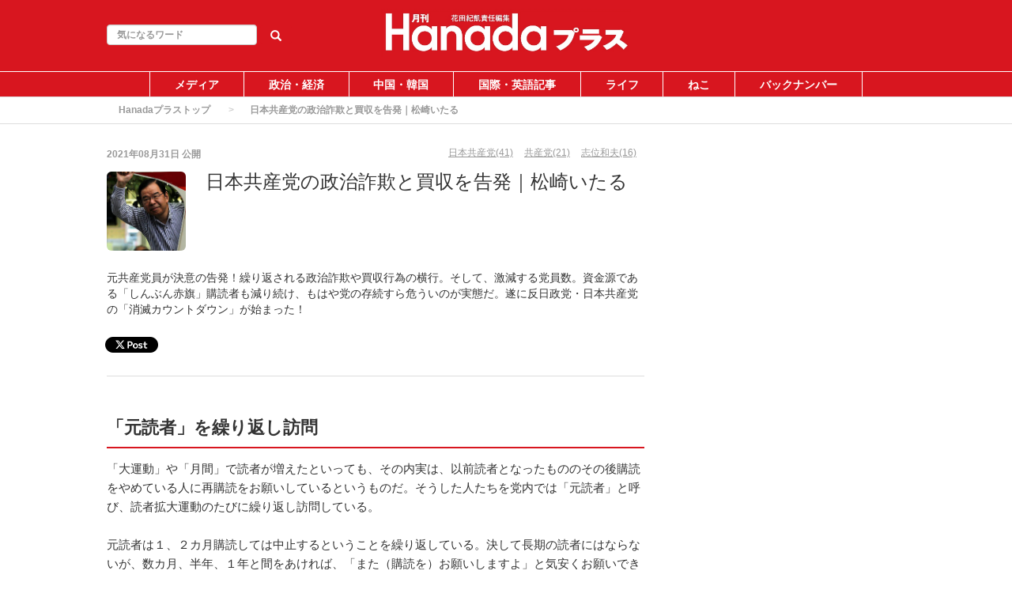

--- FILE ---
content_type: text/html; charset=utf-8
request_url: https://hanada-plus.jp/articles/810?page=6
body_size: 12359
content:
<!DOCTYPE html>
<html class="scroll_anim">
<head>
  <meta charset="utf-8">
  
  <title>日本共産党の政治詐欺と買収を告発｜松崎いたる (6/8) | Hanadaプラス</title>
  <meta name="description" content="元共産党員が決意の告発！繰り返される政治詐欺や買収行為の横行。そして、激減する党員数。資金源である「しんぶん赤旗」購読者も減り続け、もはや党の存続すら危ういのが実態だ。遂に反日政党・日本共産党の「消滅カウントダウン」が始まった！">
<script type="application/ld+json">
{
  "@context": "https://schema.org",
  "@type": "Article",
  "mainEntityOfPage":{
  "@type":"WebPage",
  "@id":"https://hanada-plus.jp/articles/810"
  },
  "headline": "日本共産党の政治詐欺と買収を告発｜松崎いたる (6/8) | Hanadaプラス",
  "image": {
    "@type": "ImageObject",
    "url": "https://hanada-plus.jp/uploads/article/image/810/__.jpg",
    "width": 696,
    "height": 696
  },
  "datePublished": "2021/08/31 07:00",
  "dateModified": "2021/11/29 22:47",
  "author": {
    "@type": "Person",
    "name": "numajiri"
  },
   "publisher": {
    "@type": "Organization",
    "name": "Hanadaプラス",
    "logo": {
      "@type": "ImageObject",
      "url": "",
      "width": 600,
      "height": 60
    }
  },
  "description": "元共産党員が決意の告発！繰り返される政治詐欺や買収行為の横行。そして、激減する党員数。資金源である「しんぶん赤旗」購読者も減り続け、もはや党の存続すら危ういのが実態だ。遂に反日政党・日本共産党の「消滅カウントダウン」が始まった！"
}
</script>



<meta property="og:locale" content="ja_JP">
  <meta property="og:title" content="日本共産党の政治詐欺と買収を告発｜松崎いたる (6/8) | Hanadaプラス">

  <meta property="og:type" content="article">

  <meta property="og:url" content="https://hanada-plus.jp/articles/810">

<meta property="og:description" content="元共産党員が決意の告発！繰り返される政治詐欺や買収行為の横行。そして、激減する党員数。資金源である「しんぶん赤旗」購読者も減り続け、もはや党の存続すら危ういのが実態だ。遂に反日政党・日本共産党の「消滅カウントダウン」が始まった！">
<meta property="og:site_name" content="Hanadaプラス│月刊誌・月刊『Hanada』ウェブ版">
  <meta property="og:image" content="https://hanada-plus.jp/uploads/article/image/810/__.jpg">

<meta name="twitter:site" content="@">
<meta name="twitter:card" content="summary_large_image">
<meta name="twitter:title" content="日本共産党の政治詐欺と買収を告発｜松崎いたる (6/8) | Hanadaプラス">
<meta name="twitter:creator" content="@">
<meta name="twitter:image:src" content="https://hanada-plus.jp/uploads/article/image/810/__.jpg">
<meta name="twitter:domain" content="hanada-plus.jp">


    <meta name="viewport" content="width=device-width, initial-scale=1, maximum-scale=1, user-scalable=no">





        <link rel="stylesheet" media="screen" href="/assets/pc_article_first-0d50d778d264986602ba4f26d98dc3ef49d8a276f77a3d9547a69d07e39e0f22.css" />

        <script src="/assets/pc_article_first-a9608de832ef2c8e93ded5074b8857eb400970f68c27d89d0558de6c6b2a110f.js"></script>
        <script src="/assets/pc_article_second-cb65e67eff3d09b5e0a38a1bc55c7c9de80cfbd65fd7c47b647546df196f8942.js" defer="defer"></script>

        <link rel="stylesheet" media="print" href="/assets/pc_article_third-3708a81adcee1c2986bf6aa0ef3d761705df7cd4a7a684ffe84b1e7e07760e66.css" onload="this.media=&#39;all&#39;" />

        <script>
            (function() {

                var lastCss = document.createElement('link');
                lastCss.href = '/assets/pc_article_second-3e8a6c8abd9db5c1903544382647f864a2237dd462d4c0c128aec50871ff7d40.css';
                lastCss.rel = 'stylesheet';
                lastCss.type = 'text/css';
                document.getElementsByTagName('head')[0].appendChild(lastCss);

                var lastJs = document.createElement('script');
                lastJs.src = '/assets/pc_article_third-eb0c433030d842e4abe459d2675ce0c79f2c36da8e028e14dd49470b02d5d392.js';
                document.getElementsByTagName('head')[0].appendChild(lastJs);
            })();
        </script>


  <meta name="csrf-param" content="authenticity_token" />
<meta name="csrf-token" content="JdTrJS8Y8294q+3EmpKULMzdQ0+tWE0466+KFxpYZdQCM7+s0AU5+k5O0zx/rVgoI/hX6m9EWG+CLOUa5NwpxA==" />



  <link rel="shortcut icon" type="image/x-icon" href="/uploads/app_setting/favicon/1/a6a057ea-2ed9-4877-8411-445513b924c2.png" />
    <link rel="apple-touch-icon" type="image/png" href="/uploads/app_setting/touch_icon/1/e4a78421-6e6f-4765-aa1a-7dfc5c5c30b0.jpg" />

  <link rel="stylesheet" media="screen" href="/styles/index.css" />

    <script data-ad-client="ca-pub-5211482611123454" async src="https://pagead2.googlesyndication.com/pagead/js/adsbygoogle.js"></script>
<!-- Global site tag (gtag.js) - Google Analytics -->
<script async src="https://www.googletagmanager.com/gtag/js?id=G-E7F77W88HP"></script>
<script>
  window.dataLayer = window.dataLayer || [];
  function gtag(){dataLayer.push(arguments);}
  gtag('js', new Date());

  gtag('config', 'G-E7F77W88HP');
</script>


      
      <link rel="stylesheet" media="screen" href="/styles/custom_css.css" />

</head>

<body class="no-pickups " id="wrapper">
      <!-- Static navbar -->
  <div class="widget">
  
</div>
<nav class="navbar" daa-div="navbar-fixed-top">
  <div class="container">
    <div class="row">
      <div class="col-xs-4 left-position">
        <form class="navbar-form search-article-form keyword-text-form" role="search" id="article_search" action="/articles/search" accept-charset="UTF-8" method="get"><input name="utf8" type="hidden" value="&#x2713;" />
      
          <div class="form-group">
            <input class="form-control search_placeholder" placeholder="気になるワード" type="search" name="q[title_cont]" id="q_title_cont" />
             <button name="button" type="submit" class="btn btn-default btn-color search-btn">
             <span class="glyphicon glyphicon-search glass"></span>
</button>          </div>
         
</form>      </div>
	
      <div class="col-xs-4 center-position">
        <div class="logo-image-div">
          
          <a href="https://hanada-plus.jp/"><img class="logo-img logo-image-image comm" alt="Hanadaプラス" width="198px" height="68" loading="lazy" src="/uploads/app_setting/logo/1/22e9c906-6de8-44ff-a732-3617b0923c9c.jpg" /></a>
        </div>
      </div>
      <div class="col-xs-4 right-position navbar-info">
         <div id="navbar" class="navbar-collapse collapse">
          <ul class="nav navbar-nav navbar-right">
  
</ul>
        </div>
      </div>
    </div>
  </div>
</nav>


  
    <script type="application/ld+json">
  {
    "@context": "https://schema.org",
    "@type": "BreadcrumbList",
    "itemListElement":
    [
    {
      "@type": "ListItem",
      "position": 1,
      "item":
      {
        "@id": "https://hanada-plus.jp/",
        "name": "Hanadaプラストップ"
      }
    },
    {
      "@type": "ListItem",
      "position": 2,
      "item":
      {
          "@id": "https://hanada-plus.jp/articles/810" ,
          "name": "日本共産党の政治詐欺と買収を告発｜松崎いたる"
      }
    }
    ]
  }
</script>
  
	<div class="breadcrumb-area">
		<ol class="breadcrumb">
		<li><a href="/">Hanadaプラストップ</a></li>
		<li class="active">日本共産党の政治詐欺と買収を告発｜松崎いたる</li>
		</ol>
	</div>

  <div class="container contents padding_header" id="">
    <div class="maskblack">
  
    </div>
   <p id="notice" style="display:none"></p>
   <div class="main-area article-area">
  <div class="article">

    
<div class="ad-widget">
	
</div>
  <div class="media header">

  <div class="article_info">
    <p class="author">
      <span>
       2021年08月31日
      </span>
        公開
    </p>
    <p class="main-keywords">
        <a href="/keyword/94">
          <span>日本共産党(41)</span>
</a>        <a href="/keyword/93">
          <span>共産党(21)</span>
</a>        <a href="/keyword/1108">
          <span>志位和夫(16)</span>
</a>    </p>
  </div>
    <div class="media-left article-thumbnail">
        <img class="img-rounded" alt="日本共産党の政治詐欺と買収を告発｜松崎いたる" loading="lazy" src="/uploads/article/image/810/card___.jpg" />
    </div>

  <div class="media-body">
    <h1 class="media-heading page_title">日本共産党の政治詐欺と買収を告発｜松崎いたる</h1>
  </div>
  <p class="description">元共産党員が決意の告発！繰り返される政治詐欺や買収行為の横行。そして、激減する党員数。資金源である「しんぶん赤旗」購読者も減り続け、もはや党の存続すら危ういのが実態だ。遂に反日政党・日本共産党の「消滅カウントダウン」が始まった！</p>
</div>
  <div class="social social_btn_area clearfix">

    <!-- Twitter PC小-->
      <a href="http://twitter.com/intent/tweet?text=%E6%97%A5%E6%9C%AC%E5%85%B1%E7%94%A3%E5%85%9A%E3%81%AE%E6%94%BF%E6%B2%BB%E8%A9%90%E6%AC%BA%E3%81%A8%E8%B2%B7%E5%8F%8E%E3%82%92%E5%91%8A%E7%99%BA%EF%BD%9C%E6%9D%BE%E5%B4%8E%E3%81%84%E3%81%9F%E3%82%8B&url=https://hanada-plus.jp/articles/810?page=6"
         data-lang="en"
         data-url="https://hanada-plus.jp/articles/810?page=6"
         data-text="日本共産党の政治詐欺と買収を告発｜松崎いたる"
         class="social-btn"
         target="_blank" rel="nofollow noopener" class="wmax">
        <div class="sns-icn-sm">
          <img width="60" height="20" class="sns-icn-large" loading="lazy" src="/assets/loading-white-a1a5f7013bd97ba7eb803cf6801dd19d063a536da0c19fd7d2fa8cc76b2df8ed.png" alt="Xcom post" data-original="/assets/xcom_post-f9e6d98ea346047da14f3b392a9f6e85c0ded2b8291dfcbdfe8e91f0c8cddfbc.png">
        </div>
      </a>


     <!-- Facebook -->
      <div class="button facebook">
        <div id="fb-root"></div>
        <script>(function(d, s, id) {
          var js, fjs = d.getElementsByTagName(s)[0];
          if (d.getElementById(id)) return;
          js = d.createElement(s); js.id = id; js.async = true;
          js.src = "//connect.facebook.net/ja_JP/sdk.js#xfbml=1&version=v2.5";
          fjs.parentNode.insertBefore(js, fjs);
        }(document, 'script', 'facebook-jssdk'));</script>

          <div class="fb-like"
             data-href="https://hanada-plus.jp/articles/810?page=6"
             data-show-faces="false"
             data-layout="button_count"
             data-action="like"
             data-share="false">
          </div>
      </div>
  <!-- Hatena -->
  <div class="button hatena">
    <a href="http://b.hatena.ne.jp/entry/https://hanada-plus.jp/articles/810?page=6" 
      class="hatena-bookmark-button"
      data-hatena-bookmark-layout="standard"
      data-hatena-bookmark-lang="ja" 
      title="このエントリーをはてなブックマークに追加"
      rel="nofollow">
      <img src="https://b.st-hatena.com/images/entry-button/button-only.gif"
      alt="このエントリーをはてなブックマークに追加" width="20" height="20"
      style="border: none">
    </a>
  </div>
  <!-- Pocket -->
</div>
  <div class="ad-widget">
	
</div>
<hr>

          <!-- 目次スペース -->
	<!-- 目次スペース end -->
		<div id="article-contents">
				<div class="article-content header ">
			<h2 class="section content_ln header_ln header2_ln" id="outline25">
	    		
	    		「元読者」を繰り返し訪問<span class="f-right"></span>
	    	</h2>
</div>
				<div class="article-content text">
	<p class="content_ln">「大運動」や「月間」で読者が増えたといっても、その内実は、以前読者となったもののその後購読をやめている人に再購読をお願いしているというものだ。そうした人たちを党内では「元読者」と呼び、読者拡大運動のたびに繰り返し訪問している。 　<br><br>元読者は１、２カ月購読しては中止するということを繰り返している。決して長期の読者にはならないが、数カ月、半年、１年と間をあければ、「また（購読を）お願いしますよ」と気安くお願いできる対象でもあるので、党機関から読者拡大の圧力をかけられている党員たちからすれば便利な存在でもある。１カ月でも購読を約束してもらえれば、党機関に「読者拡大」の成果として報告できるからである。 　<br><br>だが、そんな「成果」は元読者の使い回しに他ならず、赤旗読者が本質的に増えているわけではない。そして元読者も高齢化しており、死亡による自然減は避けられない。</p>
</div>

				<div class="article-content header ">
			<h2 class="section content_ln header_ln header2_ln" id="outline27">
	    		
	    		コロナ禍でも花見を強行<span class="f-right"></span>
	    	</h2>
</div>
				
  <div class="article-content image">
  	<div class="image_area img-cont ">



        <img class="article_image" width="680" height="400" alt="" loading="lazy" src="/assets/loading-white-a1a5f7013bd97ba7eb803cf6801dd19d063a536da0c19fd7d2fa8cc76b2df8ed.png" data-original="/uploads/content/image/11737/____.jpg">


  	</div>

        <div class="image_text">
          <p class="content_ln"></p>
        </div>

      

  </div>
				<div class="article-content text">
	<p class="content_ln">見過ごせないのが、新型コロナウイルスの感染拡大という国民的危機のなかにあっても、共産党が感染予防よりも読者拡大運動を中断しようとせず、高齢者党員たちを外出させ、マスクもせずに住民宅を戸別訪問させていたことである。玄関先の換気の良い場所であっても、購読を勧めるには至近距離での対面対話が欠かせない。感染リスクを高める行為だ。 　<br><br>私の地元である東京・板橋区では、都知事からの「花見宴会を自粛してほしい」との要請を無視し、共産党区議の後援会が２０２０年３月２０日の春分の日に、「アベ政権を打倒しよう」とのスローガンで「お花見の会」を強行していた。これも、赤旗読者へのサービスと新読者獲得の場として企画された会だ。 　<br><br>共産党は２０２０年４月３日の常任幹部会声明で、「新型コロナ危機のもと」でも党活動・党建設をすすめることを全党に指令した。 　<br><br>この声明では「党員の感染防止、命と健康を守りつつ」としながらも、「党活動を断固として維持・発展させ、強く大きな党づくりに取り組むことを心から訴えます」と強い言葉で強調している。 　<br><br>共産党員たちは、外出を自粛したくてもできない状況に追い込まれている。それは党外の一般国民にも感染リスクを高めているといっても過言ではないだろう。</p>
</div>

		</div>
			<script type="text/javascript">
				console.log("index");
				$($("[id^=item-]").get().reverse()).each(function(index, element){
					// console.log(index);
					var data_id = $(this).attr("itemdata-id");
					// console.log(data_id);
					$("#circle_"+data_id).text(index+1);
			    });
			</script>

  <div class="widget">
  <script async src="https://pagead2.googlesyndication.com/pagead/js/adsbygoogle.js"></script>
<!-- 記事_PC_3_ページネーション上 -->
<ins class="adsbygoogle"
     style="display:block"
     data-ad-client="ca-pub-5211482611123454"
     data-ad-slot="7129891654"
     data-ad-format="auto"
     data-full-width-responsive="true"></ins>
<script>
     (adsbygoogle = window.adsbygoogle || []).push({});
</script>
</div>

      
    <div class="t-center">
        <ul class="pagination">
          <li><span class="first">
  <a href="/articles/810">先頭</a>
</span></li>
          
              
              <li><span class="page gap">...</span>
</li>
          
              
              <li class="hover"><a class="page" href="/articles/810?page=4">4</a></li>
          
              
              <li class="hover"><a rel="prev" class="page" href="/articles/810?page=5">5</a></li>
          
              
              <li class="hover">
	<span class="page current">
		6
	</span>
</li>
          
              
              <li class="hover"><a rel="next" class="page" href="/articles/810?page=7">7</a></li>
          
              
              <li class="hover"><a class="page" href="/articles/810?page=8">8</a></li>
          
        
          <li><span class="last">
  <a href="/articles/810?page=8">最後</a>
</span></li>
      </ul>
    </div>



<div class="ad-widget">
	
</div>

      <p class="social-font"></p>
<div class="social social_btn_area clearfix">
    <!-- Twitter -->
      <a href="http://twitter.com/intent/tweet?text=%E6%97%A5%E6%9C%AC%E5%85%B1%E7%94%A3%E5%85%9A%E3%81%AE%E6%94%BF%E6%B2%BB%E8%A9%90%E6%AC%BA%E3%81%A8%E8%B2%B7%E5%8F%8E%E3%82%92%E5%91%8A%E7%99%BA%EF%BD%9C%E6%9D%BE%E5%B4%8E%E3%81%84%E3%81%9F%E3%82%8B&url=https://hanada-plus.jp/articles/810?page=6"
         data-lang="ja"
         data-url="https://hanada-plus.jp/articles/810?page=6"
         data-text="日本共産党の政治詐欺と買収を告発｜松崎いたる"
         class="social-btn"
         target="_blank" rel="nofollow noopener" class="wmax">
        <div class="sns-icn-sm">
          <img width="60" height="20" class="sns-icn-large" loading="lazy" src="/assets/loading-white-a1a5f7013bd97ba7eb803cf6801dd19d063a536da0c19fd7d2fa8cc76b2df8ed.png" alt="Xcom post" data-original="/assets/xcom_post-f9e6d98ea346047da14f3b392a9f6e85c0ded2b8291dfcbdfe8e91f0c8cddfbc.png">
        </div>
      </a>
    <!-- Facebook -->
      <div class="button facebook">
        <div id="fb-root"></div>
        <script>(function(d, s, id) {
          var js, fjs = d.getElementsByTagName(s)[0];
          if (d.getElementById(id)) return;
          js = d.createElement(s); js.id = id; js.async = true;
          js.src = "//connect.facebook.net/ja_JP/sdk.js#xfbml=1&version=v2.5";
          fjs.parentNode.insertBefore(js, fjs);
        }(document, 'script', 'facebook-jssdk'));</script>
        <div class="fb-like"
           data-href="https://hanada-plus.jp/articles/810?page=6"
           data-layout="button_count" 
           data-action="like"
          data-share="false"
          data-show-faces="false">
        </div>
      </div>
    <!-- Hatena -->
      <div class="button hatena">
        <a href="http://b.hatena.ne.jp/entry/https://hanada-plus.jp/articles/810?page=6" 
          class="hatena-bookmark-button"
          data-hatena-bookmark-layout="standard"
          data-hatena-bookmark-lang="ja"
          title="このエントリーをはてなブックマークに追加"
          rel="nofollow">
          <img src="https://b.st-hatena.com/images/entry-button/button-only.gif"
          alt="このエントリーをはてなブックマークに追加" width="20" height="20"
          style="border: none">
        </a>
      </div>
    <!-- Pocket -->
</div>   
  <div class="row">
    <div class="col-xs-6">
      <div class="ad-widget">
	<script async src="https://pagead2.googlesyndication.com/pagead/js/adsbygoogle.js"></script>
<!-- 記事_PC_4_ディスプレイ -->
<ins class="adsbygoogle"
     style="display:block"
     data-ad-client="ca-pub-5211482611123454"
     data-ad-slot="8185105723"
     data-ad-format="auto"
     data-full-width-responsive="true"></ins>
<script>
     (adsbygoogle = window.adsbygoogle || []).push({});
</script>
</div>
    </div>
    <div class="col-xs-6">
      <div class="ad-widget">
	<script async src="https://pagead2.googlesyndication.com/pagead/js/adsbygoogle.js"></script>
<!-- 記事_PC_5_ディスプレイ -->
<ins class="adsbygoogle"
     style="display:block"
     data-ad-client="ca-pub-5211482611123454"
     data-ad-slot="2106303601"
     data-ad-format="auto"
     data-full-width-responsive="true"></ins>
<script>
     (adsbygoogle = window.adsbygoogle || []).push({});
</script>
</div>
    </div>
  </div>

  </div>

  

  		<div class="relation_keywords">
			<p class="maTop30 title">関連するキーワード</p>
		    <hr>
		      <a class="btn btn-xs btn-default tag-position maTB4" href="/keyword/94">
		        <span class="tag-name">日本共産党</span>
</a>		      <a class="btn btn-xs btn-default tag-position maTB4" href="/keyword/93">
		        <span class="tag-name">共産党</span>
</a>		      <a class="btn btn-xs btn-default tag-position maTB4" href="/keyword/1108">
		        <span class="tag-name">志位和夫</span>
</a>		      <a class="btn btn-xs btn-default tag-position maTB4" href="/keyword/95">
		        <span class="tag-name">しんぶん赤旗</span>
</a>		      <a class="btn btn-xs btn-default tag-position maTB4" href="/keyword/1442">
		        <span class="tag-name">民青</span>
</a>		      <a class="btn btn-xs btn-default tag-position maTB4" href="/keyword/237">
		        <span class="tag-name">松崎いたる</span>
</a>		      <a class="btn btn-xs btn-default tag-position maTB4" href="/keyword/1443">
		        <span class="tag-name">買収</span>
</a>		      <a class="btn btn-xs btn-default tag-position maTB4" href="/keyword/1444">
		        <span class="tag-name">小池晃</span>
</a>		      <a class="btn btn-xs btn-default tag-position maTB4" href="/keyword/1445">
		        <span class="tag-name">総選挙</span>
</a>		</div>


  

  		<div class="relate-area">
			<p class="maTop30 title">関連する投稿</p>
			<hr>
			<div class="block-area  ">
    <div class="article-list" data-href="/articles/1773">
      <div class="media">
        <div class="media-left">
          <a href="/articles/1773"><img class="media-object " alt="「信じるか、信じないかはあなた次第」コナン・ドイルとトーマス・エジソンがはまった“見えない世界”｜松崎いたる" loading="lazy" src="/assets/loading-white-a1a5f7013bd97ba7eb803cf6801dd19d063a536da0c19fd7d2fa8cc76b2df8ed.png" data-original="/uploads/article/image/1773/thumb_lg_gettyimages-1707507933-612x612.jpg"></a>
          
        </div>
        <div class="media-body">
          <p class="title">
            <a href="/articles/1773">「信じるか、信じないかはあなた次第」コナン・ドイルとトーマス・エジソンがはまった“見えない世界”｜松崎いたる</a>
          </p>

          <p class="description">
            信じたいものを信じる―ーそれが人間の根本的心理。オカルトにはまった偉人たち。コナン・ドイルとトーマス・エジソンが追い求めた「妖精」と「心霊」。私たちは、ドイルやエジソンの試行錯誤を「馬鹿げている」などと笑うことは決してできない。
          </p>
          

          <div class="footer">

                  <span class="published_at">2025/10/17 12:00</span>
          </div>
        </div>

        
      </div>
    </div>
    
    <hr>
    <div class="article-list" data-href="/articles/1719">
      <div class="media">
        <div class="media-left">
          <a href="/articles/1719"><img class="media-object " alt="【独占告発！】代々木の不動産王　日本共産党｜山村明義【2025年8月号】" loading="lazy" src="/assets/loading-white-a1a5f7013bd97ba7eb803cf6801dd19d063a536da0c19fd7d2fa8cc76b2df8ed.png" data-original="/uploads/article/image/1719/thumb_lg__Hanada_____________0123.png"></a>
          
        </div>
        <div class="media-body">
          <p class="title">
            <a href="/articles/1719">【独占告発！】代々木の不動産王　日本共産党｜山村明義【2025年8月号】</a>
          </p>

          <p class="description">
            月刊Hanada2025年8月号に掲載の『【独占告発！】代々木の不動産王　日本共産党｜山村明義【2025年8月号】』の内容をAIを使って要約・紹介。
          </p>
          

          <div class="footer">

                  <span class="published_at">2025/07/31 12:00</span>
          </div>
        </div>

        
      </div>
    </div>
    
    <hr>
    <div class="article-list" data-href="/articles/1694">
      <div class="media">
        <div class="media-left">
          <a href="/articles/1694"><img class="media-object " alt="批判殺到！葬祭の準備まで問題視するしんぶん赤旗の空虚なスクープ" loading="lazy" src="/assets/loading-white-a1a5f7013bd97ba7eb803cf6801dd19d063a536da0c19fd7d2fa8cc76b2df8ed.png" data-original="/uploads/article/image/1694/thumb_lg________X_2025_5_16_.PNG"></a>
          
        </div>
        <div class="media-body">
          <p class="title">
            <a href="/articles/1694">批判殺到！葬祭の準備まで問題視するしんぶん赤旗の空虚なスクープ</a>
          </p>

          <p class="description">
            読者獲得のための宣伝材料にしようと放った赤旗の「スクープ」だったが、批判が殺到！いったい何があったのか？　“無理やりつくり出したスクープ”とその意図を元共産党員の松崎いたる氏が解説する。
          </p>
          

          <div class="footer">

                  <span class="published_at">2025/06/06 13:00</span>
          </div>
        </div>

        
      </div>
    </div>
    
    <hr>
    <div class="article-list" data-href="/articles/1585">
      <div class="media">
        <div class="media-left">
          <a href="/articles/1585"><img class="media-object " alt="衆院解散、総選挙での鍵は「アベノミクス」の継承｜和田政宗" loading="lazy" src="/assets/loading-white-a1a5f7013bd97ba7eb803cf6801dd19d063a536da0c19fd7d2fa8cc76b2df8ed.png" data-original="/uploads/article/image/1585/thumb_lg_gettyimages-2177547047-612x612.jpg"></a>
          
        </div>
        <div class="media-body">
          <p class="title">
            <a href="/articles/1585">衆院解散、総選挙での鍵は「アベノミクス」の継承｜和田政宗</a>
          </p>

          <p class="description">
            「石破首相は総裁選やこれまで言ってきたことを翻した」と批判する声もあるなか、本日9日に衆院が解散された。自民党は総選挙で何を訴えるべきなのか。「アベノミクス」の完成こそが経済発展への正しい道である――。
          </p>
          

          <div class="footer">

                  <span class="published_at">2024/10/09 17:30</span>
          </div>
        </div>

        
      </div>
    </div>
    
    <hr>
    <div class="article-list" data-href="/articles/1579">
      <div class="media">
        <div class="media-left">
          <a href="/articles/1579"><img class="media-object " alt="新総理総裁が直ちにすべきこと｜島田洋一" loading="lazy" src="/assets/loading-white-a1a5f7013bd97ba7eb803cf6801dd19d063a536da0c19fd7d2fa8cc76b2df8ed.png" data-original="/uploads/article/image/1579/thumb_lg_7n3dNAokU67O40TVcpfRIbHM2swKnn6EPJM4caWmTEI_.jpg"></a>
          
        </div>
        <div class="media-body">
          <p class="title">
            <a href="/articles/1579">新総理総裁が直ちにすべきこと｜島田洋一</a>
          </p>

          <p class="description">
            とるべき財政政策とエネルギー政策を、アメリカの動きを参照しつつ検討する。自民党総裁候補者たちは「世界の潮流」を本当に理解しているのだろうか？
          </p>
          

          <div class="footer">

                  <span class="published_at">2024/09/23 03:00</span>
          </div>
        </div>

        
      </div>
    </div>
    
    <hr>
</div>




		</div>

	<div class="ad-widget">
	<script async src="https://pagead2.googlesyndication.com/pagead/js/adsbygoogle.js?client=ca-pub-5211482611123454"
     crossorigin="anonymous"></script>
<ins class="adsbygoogle"
     style="display:block"
     data-ad-format="autorelaxed"
     data-ad-client="ca-pub-5211482611123454"
     data-ad-slot="8867153075"></ins>
<script>
     (adsbygoogle = window.adsbygoogle || []).push({});
</script>
</div>

	


  <div class="paSide8">
  
  </div>

      <div class="recent-area">
        <p class="maTop30 title">最新の投稿</p>
        <hr>
        <div class="block-area  ">
    <div class="article-list" data-href="/articles/1827">
      <div class="media">
        <div class="media-left">
          <a href="/articles/1827"><img class="media-object " alt="高市長期政権は薛剣総領事追放から｜エドワード・ルトワック（取材構成・奥山真司）【2026年2月号】" loading="lazy" src="/assets/loading-white-a1a5f7013bd97ba7eb803cf6801dd19d063a536da0c19fd7d2fa8cc76b2df8ed.png" data-original="/uploads/article/image/1827/thumb_lg_________________________________________2026_2___.png"></a>
          
        </div>
        <div class="media-body">
          <p class="title">
            <a href="/articles/1827">高市長期政権は薛剣総領事追放から｜エドワード・ルトワック（取材構成・奥山真司）【2026年2月号】</a>
          </p>

          <p class="description">
            月刊Hanada2026年2月号に掲載の『高市長期政権は薛剣総領事追放から｜エドワード・ルトワック（取材構成・奥山真司）【2026年2月号】』の内容をAIを使って要約・紹介。
          </p>
          

          <div class="footer">

                  <span class="published_at">2026/01/16 09:00</span>
          </div>
        </div>

        
      </div>
    </div>
    
    <hr>
    <div class="article-list" data-href="/articles/1826">
      <div class="media">
        <div class="media-left">
          <a href="/articles/1826"><img class="media-object " alt="中国軍機レーダー照射事件　三つの問題点｜織田邦男【2026年2月号】" loading="lazy" src="/assets/loading-white-a1a5f7013bd97ba7eb803cf6801dd19d063a536da0c19fd7d2fa8cc76b2df8ed.png" data-original="/uploads/article/image/1826/thumb_lg__________________________2026_2___.png"></a>
          
        </div>
        <div class="media-body">
          <p class="title">
            <a href="/articles/1826">中国軍機レーダー照射事件　三つの問題点｜織田邦男【2026年2月号】</a>
          </p>

          <p class="description">
            月刊Hanada2026年2月号に掲載の『中国軍機レーダー照射事件　三つの問題点｜織田邦男【2026年2月号】』の内容をAIを使って要約・紹介。
          </p>
          

          <div class="footer">

                  <span class="published_at">2026/01/15 09:00</span>
          </div>
        </div>

        
      </div>
    </div>
    
    <hr>
    <div class="article-list" data-href="/articles/1825">
      <div class="media">
        <div class="media-left">
          <a href="/articles/1825"><img class="media-object " alt="【消偽求実】高市政権の対中姿勢はトランプとは真逆｜遠藤誉【2026年2月号】" loading="lazy" src="/assets/loading-white-a1a5f7013bd97ba7eb803cf6801dd19d063a536da0c19fd7d2fa8cc76b2df8ed.png" data-original="/uploads/article/image/1825/thumb_lg______________________________2026_2___.png"></a>
          
        </div>
        <div class="media-body">
          <p class="title">
            <a href="/articles/1825">【消偽求実】高市政権の対中姿勢はトランプとは真逆｜遠藤誉【2026年2月号】</a>
          </p>

          <p class="description">
            月刊Hanada2026年2月号に掲載の『【消偽求実】高市政権の対中姿勢はトランプとは真逆｜遠藤誉【2026年2月号】』の内容をAIを使って要約・紹介。
          </p>
          

          <div class="footer">

                  <span class="published_at">2026/01/14 09:00</span>
          </div>
        </div>

        
      </div>
    </div>
    
    <hr>
    <div class="article-list" data-href="/articles/1828">
      <div class="media">
        <div class="media-left">
          <a href="/articles/1828"><img class="media-object " alt="【今週のサンモニ】2026年もトランプ、高市批判ありきでスタート！｜藤原かずえ" loading="lazy" src="/assets/loading-white-a1a5f7013bd97ba7eb803cf6801dd19d063a536da0c19fd7d2fa8cc76b2df8ed.png" data-original="/uploads/article/image/1828/thumb_lg_e1bb18adb65ba857.jpg"></a>
          
        </div>
        <div class="media-body">
          <p class="title">
            <a href="/articles/1828">【今週のサンモニ】2026年もトランプ、高市批判ありきでスタート！｜藤原かずえ</a>
          </p>

          <p class="description">
            『Hanada』プラス連載「今週もおかしな報道ばかりをしている『サンデーモーニング』を藤原かずえさんがデータとロジックで滅多斬り」、略して【今週のサンモニ】。


          </p>
          

          <div class="footer">

                  <span class="published_at">2026/01/12 17:00</span>
          </div>
        </div>

        
      </div>
    </div>
    
    <hr>
    <div class="article-list" data-href="/articles/1822">
      <div class="media">
        <div class="media-left">
          <a href="/articles/1822"><img class="media-object " alt="高市首相のただならぬ強運｜小川榮太郎【2026年2月号】" loading="lazy" src="/assets/loading-white-a1a5f7013bd97ba7eb803cf6801dd19d063a536da0c19fd7d2fa8cc76b2df8ed.png" data-original="/uploads/article/image/1822/thumb_lg____________________2026_2___.png"></a>
          
        </div>
        <div class="media-body">
          <p class="title">
            <a href="/articles/1822">高市首相のただならぬ強運｜小川榮太郎【2026年2月号】</a>
          </p>

          <p class="description">
            月刊Hanada2026年2月号に掲載の『高市首相のただならぬ強運｜小川榮太郎【2026年2月号】』の内容をAIを使って要約・紹介。
          </p>
          

          <div class="footer">

                  <span class="published_at">2026/01/08 09:00</span>
          </div>
        </div>

        
      </div>
    </div>
    
    <hr>
</div>




    </div>
  
<div class="ad-widget">
	
</div>

  
</div>

<div class="right-area">
    
<div class="sidemenu ad">
  <script async src="https://pagead2.googlesyndication.com/pagead/js/adsbygoogle.js"></script>
<!-- 記事_PC_8_ディスプレイ -->
<ins class="adsbygoogle"
     style="display:block"
     data-ad-client="ca-pub-5211482611123454"
     data-ad-slot="5203161658"
     data-ad-format="auto"
     data-full-width-responsive="true"></ins>
<script>
     (adsbygoogle = window.adsbygoogle || []).push({});
</script>

<a href="https://www.fujisan.co.jp/product/1281697388/" target="_blank" id="pc_topwidget_3"><img src="/uploads/image_manager/image/29/aa30eef9-a494-42c8-a685-fcc06fff64b4.jpg" width="85%" style="margin: 0px 0px 5px 0px; margin-right: auto;"></a>

<div style=“display:flex; justify-content:center;”>
<div class="paapi5-pa-product-container"><div class="paapi5-pa-product-image"><div class="paapi5-pa-product-image-wrapper"><a class="paapi5-pa-product-image-link" href="https://www.amazon.co.jp/dp/B0FX8XT9LV?tag=hanadaplus-22&amp;linkCode=ogi&amp;th=1&amp;psc=1" title="月刊Hanada2026年2月号" target="_blank"></a><img class="paapi5-pa-product-image-source" src="https://m.media-amazon.com/images/I/51L143BrmfL._SL160_.jpg" alt="月刊Hanada2026年2月号"></div></div><div class="paapi5-pa-product-details"><div class="paapi5-pa-product-title"><a class="paap5-pa-product-title-link" href="https://www.amazon.co.jp/dp/B0FX8XT9LV?tag=hanadaplus-22&amp;linkCode=ogi&amp;th=1&amp;psc=1" title="月刊Hanada2026年2月号" target="_blank">月刊Hanada2026年2月号</a></div><div class="paapi5-pa-product-list-price"><span class="paapi5-pa-product-list-price-value"></span></div><div class="paapi5-pa-product-prime-icon"><span class="icon-prime-all"></span></div></div></div></div>
</body></html>

<a href="https://hanada-plus.shop/products/subscription" target="_blank" id="pc_topwidget_3"><img src="https://hanada-plus.jp/uploads/image_manager/image/85/b10b5156-6b7e-42f5-928e-35dc1f46ea32.jpg" width="90%" style="margin: 0px 0px 5px 0px; margin-right: auto;"></a>

<a href="https://jinf.jp/" target="_blank" id="pc_topwidget_3"><img src="https://hanada-plus.jp/uploads/image_manager/image/80/30dd0c25-8dd3-4def-b942-dd0c915c25bb.jpg" width="90%" style="margin: 0px 0px 5px 0px; margin-right: auto;"></a>
</div>



    <div class="sidemenu ranking">
    <h4 class="title ranking-anchor-1">ランキング</h4>
    <hr>
    <ul class="swithAccessRank">
        <li id="ar_day" class="active"><a href="#" onclick="change_ranking('daily'); return false;"  class="active">昨日</a></li>
        <li id="ar_week"><a href="#" onclick="change_ranking('weekly'); return false;"  class="">週間</a></li>
        <li id="ar_month"><a href="#" onclick="change_ranking('monthly'); return false;"  class="">月間</a></li>
    </ul>
    <div id="daily_ranking_list" >
        <div class="media ranking-list" data-href="/articles/1828">
          <span class="circle">1</span>
          <div class="media-left">
            <a href="/articles/1828"><img class="media-object " alt="【今週のサンモニ】2026年もトランプ、高市批判ありきでスタート！｜藤原かずえ" loading="lazy" src="/uploads/article/image/1828/thumb_lg_e1bb18adb65ba857.jpg" /></a>
            
          </div>
          <div class="media-body">
            <p><a class="title" href="/articles/1828">【今週のサンモニ】2026年もトランプ、高市批判ありきでス...</a></p>
            <p>
            </p>
          </div>
        </div>
        <div class="media ranking-list" data-href="/articles/230">
          <span class="circle">2</span>
          <div class="media-left">
            <a href="/articles/230"><img class="media-object " alt="性被害者を侮辱した「伊藤詩織」の正体 【前編】｜小川榮太郎" loading="lazy" src="/uploads/article/image/230/thumb_lg____________.png" /></a>
            
          </div>
          <div class="media-body">
            <p><a class="title" href="/articles/230">性被害者を侮辱した「伊藤詩織」の正体 【前編】｜小川榮太郎...</a></p>
            <p>
            </p>
          </div>
        </div>
        <div class="media ranking-list" data-href="/articles/1738">
          <span class="circle">3</span>
          <div class="media-left">
            <a href="/articles/1738"><img class="media-object " alt="「住む場所も収入も失った。自殺するしかない」 成年後見制度の報じられない地獄｜長谷川学" loading="lazy" src="/uploads/article/image/1738/thumb_lg___.jpg" /></a>
            
          </div>
          <div class="media-body">
            <p><a class="title" href="/articles/1738">「住む場所も収入も失った。自殺するしかない」 成年後見制度...</a></p>
            <p>
            </p>
          </div>
        </div>
        <div class="media ranking-list" data-href="/articles/260">
          <span class="circle">4</span>
          <div class="media-left">
            <a href="/articles/260"><img class="media-object " alt="【独占手記】私を訴えた伊藤詩織さんへ「後編」｜山口敬之" loading="lazy" src="/uploads/article/image/260/thumb_lg______________.png" /></a>
            
          </div>
          <div class="media-body">
            <p><a class="title" href="/articles/260">【独占手記】私を訴えた伊藤詩織さんへ「後編」｜山口敬之</a></p>
            <p>
            </p>
          </div>
        </div>
        <div class="media ranking-list" data-href="/articles/250">
          <span class="circle">5</span>
          <div class="media-left">
            <a href="/articles/250"><img class="media-object " alt="【独占手記】私を訴えた伊藤詩織さんへ「前編」｜山口敬之" loading="lazy" src="/uploads/article/image/250/thumb_lg___________.png" /></a>
            
          </div>
          <div class="media-body">
            <p><a class="title" href="/articles/250">【独占手記】私を訴えた伊藤詩織さんへ「前編」｜山口敬之</a></p>
            <p>
            </p>
          </div>
        </div>
      </div>
    <div id="weekly_ranking_list" style='display:none;'>
        <div class="media ranking-list" data-href="/articles/1828">
          <span class="circle">1</span>
          <div class="media-left">
            <a href="/articles/1828"><img class="media-object " alt="【今週のサンモニ】2026年もトランプ、高市批判ありきでスタート！｜藤原かずえ" loading="lazy" src="/uploads/article/image/1828/thumb_lg_e1bb18adb65ba857.jpg" /></a>
            
          </div>
          <div class="media-body">
            <p><a class="title" href="/articles/1828">【今週のサンモニ】2026年もトランプ、高市批判ありきでス...</a></p>
            <p>
            </p>
          </div>
        </div>
        <div class="media ranking-list" data-href="/articles/250">
          <span class="circle">2</span>
          <div class="media-left">
            <a href="/articles/250"><img class="media-object " alt="【独占手記】私を訴えた伊藤詩織さんへ「前編」｜山口敬之" loading="lazy" src="/uploads/article/image/250/thumb_lg___________.png" /></a>
            
          </div>
          <div class="media-body">
            <p><a class="title" href="/articles/250">【独占手記】私を訴えた伊藤詩織さんへ「前編」｜山口敬之</a></p>
            <p>
            </p>
          </div>
        </div>
        <div class="media ranking-list" data-href="/articles/260">
          <span class="circle">3</span>
          <div class="media-left">
            <a href="/articles/260"><img class="media-object " alt="【独占手記】私を訴えた伊藤詩織さんへ「後編」｜山口敬之" loading="lazy" src="/uploads/article/image/260/thumb_lg______________.png" /></a>
            
          </div>
          <div class="media-body">
            <p><a class="title" href="/articles/260">【独占手記】私を訴えた伊藤詩織さんへ「後編」｜山口敬之</a></p>
            <p>
            </p>
          </div>
        </div>
        <div class="media ranking-list" data-href="/articles/1744">
          <span class="circle">4</span>
          <div class="media-left">
            <a href="/articles/1744"><img class="media-object " alt="【今週のサンモニ】「再エネありき」「反原発ありき」の時代は終わった｜藤原かずえ" loading="lazy" src="/uploads/article/image/1744/thumb_lg_B9Aoyxg0UbIrf2lpBRam4qbmztRLLhMvwzzk-MmbpSc_.jpg" /></a>
            
          </div>
          <div class="media-body">
            <p><a class="title" href="/articles/1744">【今週のサンモニ】「再エネありき」「反原発ありき」の時代は...</a></p>
            <p>
            </p>
          </div>
        </div>
        <div class="media ranking-list" data-href="/articles/230">
          <span class="circle">5</span>
          <div class="media-left">
            <a href="/articles/230"><img class="media-object " alt="性被害者を侮辱した「伊藤詩織」の正体 【前編】｜小川榮太郎" loading="lazy" src="/uploads/article/image/230/thumb_lg____________.png" /></a>
            
          </div>
          <div class="media-body">
            <p><a class="title" href="/articles/230">性被害者を侮辱した「伊藤詩織」の正体 【前編】｜小川榮太郎...</a></p>
            <p>
            </p>
          </div>
        </div>
      </div>
    <div id="monthly_ranking_list" style='display:none;'>
        <div class="media ranking-list" data-href="/articles/1824">
          <span class="circle">1</span>
          <div class="media-left">
            <a href="/articles/1824"><img class="media-object " alt="【今週のサンモニ】今年最後に「アッパレ！」発言が登場｜藤原かずえ" loading="lazy" src="/uploads/article/image/1824/thumb_lg_in79a6zB8hX_OjvVhLf9BZVW_GUfAT9eEjfUEvPJi-k_.jpg" /></a>
            
          </div>
          <div class="media-body">
            <p><a class="title" href="/articles/1824">【今週のサンモニ】今年最後に「アッパレ！」発言が登場｜藤原...</a></p>
            <p>
            </p>
          </div>
        </div>
        <div class="media ranking-list" data-href="/articles/250">
          <span class="circle">2</span>
          <div class="media-left">
            <a href="/articles/250"><img class="media-object " alt="【独占手記】私を訴えた伊藤詩織さんへ「前編」｜山口敬之" loading="lazy" src="/uploads/article/image/250/thumb_lg___________.png" /></a>
            
          </div>
          <div class="media-body">
            <p><a class="title" href="/articles/250">【独占手記】私を訴えた伊藤詩織さんへ「前編」｜山口敬之</a></p>
            <p>
            </p>
          </div>
        </div>
        <div class="media ranking-list" data-href="/articles/260">
          <span class="circle">3</span>
          <div class="media-left">
            <a href="/articles/260"><img class="media-object " alt="【独占手記】私を訴えた伊藤詩織さんへ「後編」｜山口敬之" loading="lazy" src="/uploads/article/image/260/thumb_lg______________.png" /></a>
            
          </div>
          <div class="media-body">
            <p><a class="title" href="/articles/260">【独占手記】私を訴えた伊藤詩織さんへ「後編」｜山口敬之</a></p>
            <p>
            </p>
          </div>
        </div>
        <div class="media ranking-list" data-href="/articles/1803">
          <span class="circle">4</span>
          <div class="media-left">
            <a href="/articles/1803"><img class="media-object " alt="【今週のサンモニ】中共とサンモニの荒唐無稽な「物語」｜藤原かずえ" loading="lazy" src="/uploads/article/image/1803/thumb_lg___________2025-12-01_122635.jpg" /></a>
            
          </div>
          <div class="media-body">
            <p><a class="title" href="/articles/1803">【今週のサンモニ】中共とサンモニの荒唐無稽な「物語」｜藤原...</a></p>
            <p>
            </p>
          </div>
        </div>
        <div class="media ranking-list" data-href="/articles/230">
          <span class="circle">5</span>
          <div class="media-left">
            <a href="/articles/230"><img class="media-object " alt="性被害者を侮辱した「伊藤詩織」の正体 【前編】｜小川榮太郎" loading="lazy" src="/uploads/article/image/230/thumb_lg____________.png" /></a>
            
          </div>
          <div class="media-body">
            <p><a class="title" href="/articles/230">性被害者を侮辱した「伊藤詩織」の正体 【前編】｜小川榮太郎...</a></p>
            <p>
            </p>
          </div>
        </div>
      </div>
    <a class="all-ranking-link" href="/articles/ranking">&gt;&gt;総合人気ランキング</a>
  </div>




  <div class="sidemenu tags">
  	<p class="title">最近話題のキーワード</p>
    <p class="description">Hanadaプラスで話題のキーワード</p>
  	<hr>
        <a class="btn btn-xs btn-default tag-position" href="/keyword/3177">
        <span class="tag-name">サンデーモーニング</span>
</a>        <a class="btn btn-xs btn-default tag-position" href="/keyword/132">
        <span class="tag-name">藤原かずえ</span>
</a>        <a class="btn btn-xs btn-default tag-position" href="/keyword/121">
        <span class="tag-name">山口敬之</span>
</a>        <a class="btn btn-xs btn-default tag-position" href="/keyword/120">
        <span class="tag-name">伊藤詩織</span>
</a>        <a class="btn btn-xs btn-default tag-position" href="/keyword/172">
        <span class="tag-name">独占手記</span>
</a>        <a class="btn btn-xs btn-default tag-position" href="/keyword/44">
        <span class="tag-name">小川榮太郎</span>
</a>  </div>
 
<div class="sidemenu ad">
  <a class="twitter-timeline" data-lang="ja" data-width="300" data-height="400" href="https://twitter.com/HANADA_asuka?ref_src=twsrc%5Etfw">Tweets by HANADA_asuka</a> <script async src="https://platform.twitter.com/widgets.js" charset="utf-8"></script>
<div class="fb-page" data-href="https://www.facebook.com/HanadaAsukaEdit" data-tabs="timeline" data-width="300" data-height="500" data-small-header="false" data-adapt-container-width="true" data-hide-cover="true" data-show-facepile="false"><blockquote cite="https://www.facebook.com/HanadaAsukaEdit" class="fb-xfbml-parse-ignore"><a href="https://www.facebook.com/HanadaAsukaEdit">飛鳥新社　月刊『Hanada』編集部</a></blockquote></div>

<a href="http://www.asukashinsha.co.jp/" target="_blank" id="pc_topwidget_5"><img src="/uploads/image_manager/image/30/1d096e02-d273-423d-84dd-71dd777c08e5.png" width="100%" style="margin: 20px 0px 10px; margin-right: auto;"></a>

</div>

  
  


</div>




  </div>

          <div class="widget">
  
</div>
  <footer>
    <div class="footer-top">
      <div class="footer-list">

          <div class="footer-left footer-site">
            
            <a href="/"><img class="footer-logo" alt="Hanadaプラス" loading="lazy" src="/assets/loading-white-a1a5f7013bd97ba7eb803cf6801dd19d063a536da0c19fd7d2fa8cc76b2df8ed.png" width="160" height="40" data-original="/uploads/app_setting/logo/1/22e9c906-6de8-44ff-a732-3617b0923c9c.jpg"></a>
          </div>

          <div class="footer-main">
              <div class="colum category-area">


                <p>カテゴリ一覧</p>






                  <ul>
                    <li><a href="/media">メディア</a></li>
                    <li><a href="/seizi">政治・経済</a></li>
                    <li><a href="/tyuugokukannkoku">中国・韓国</a></li>
                    <li><a href="/kokusaienglish">国際・英語記事</a></li>
                    <li><a href="/life">ライフ</a></li>
                    <li><a href="/neko">ねこ</a></li>
                  </ul>

                    <ul>
                       <li><a href="/backnumber">バックナンバー</a></li>
                    </ul>


              </div>
             <div class="colum user_group-area">

              </div>

            
              <div class="colum">
                <p>Hanadaプラスについて</p>
                <ul>
                 <li><a href="/articles/newest">記事一覧</a></li>


                  <li><a href="/keywords">キーワード一覧</a></li>

                    <li><a href="/boards/2">Hanadaプラスについて</a></li>
                    <li><a href="/boards/4">プライバシーポリシー</a></li>






                  <li><a target="_blank" href="http://www.asukashinsha.co.jp/">運営会社</a></li>


                </ul>
              </div>
          </div>

          <div class="footer-right footer-info">
            <div class="colum">
            </div>
          </div>
        </div>
      </div>
    <div class="footer-bottom">
      <div class="footer-site footer-list">
        <p class="site-name">Hanadaプラス│月刊誌・月刊『Hanada』ウェブ版</p>
          <p class="copyright">Copyright©2019 ASUKASHINSHA Corporation All Rights Reserved.</p>
      </div>
    </div>
  </footer>


  <div id="twitter-script-element">
    <script>
      !function(d,s,id){var js,fjs=d.getElementsByTagName(s)[0],p=/^http:/.test(d.location)?'http':'https';if(!d.getElementById(id)){js=d.createElement(s);js.id=id;js.src=p+'://platform.twitter.com/widgets.js';fjs.parentNode.insertBefore(js,fjs);}}(document, 'script', 'twitter-wjs');
    </script>
  </div>


      <div id="hatena-script-element">
        <script type="text/javascript" src="https://b.st-hatena.com/js/bookmark_button.js" charset="utf-8" async="async"></script>
      </div>

    <div id="fb-root"></div>
    <script>(function(d, s, id) {
      var js, fjs = d.getElementsByTagName(s)[0];
      if (d.getElementById(id)) return;
      js = d.createElement(s); js.id = id;
      js.src = 'https://connect.facebook.net/ja_JP/sdk.js#xfbml=1&version=v3.0';
      fjs.parentNode.insertBefore(js, fjs);
    }(document, 'script', 'facebook-jssdk'));
    </script>



    <script src="/assets/minimum_application-8787ed0bbc2278e18dafd871dbdd50c249d14351f104376ae7513dc7d3f8fcf8.js"></script>

  <script>
$(function() {

var $data = `
<nav class="glonav cats">
	<ul>
		<li><a href="/media">メディア</a></li>
		<li><a href="/seizi">政治・経済</a></li>
		<li><a href="/tyuugokukannkoku">中国・韓国</a></li>
		<li><a href="/kokusaienglish">国際・英語記事</a></li>
		<li><a href="/life">ライフ</a></li>
		<li><a href="/neko">ねこ</a></li>
		<li><a href="/backnumber">バックナンバー</a></li>
	</ul>
</nav>
 `;
$('.navbar').append($data);
})

//$('.all-ranking-link').text('» 総合人気ランキングtest');

//$('.ranking-index.article-area .block-area div.article-list:first-child').prepend('①');
</script>
    <!-- 2019 Copyright©SODA.inc CREAM version 3.0 -->
</body>
</html>

--- FILE ---
content_type: text/html; charset=utf-8
request_url: https://www.google.com/recaptcha/api2/aframe
body_size: 270
content:
<!DOCTYPE HTML><html><head><meta http-equiv="content-type" content="text/html; charset=UTF-8"></head><body><script nonce="RZXGDJleOCkyUlAijJ4lPQ">/** Anti-fraud and anti-abuse applications only. See google.com/recaptcha */ try{var clients={'sodar':'https://pagead2.googlesyndication.com/pagead/sodar?'};window.addEventListener("message",function(a){try{if(a.source===window.parent){var b=JSON.parse(a.data);var c=clients[b['id']];if(c){var d=document.createElement('img');d.src=c+b['params']+'&rc='+(localStorage.getItem("rc::a")?sessionStorage.getItem("rc::b"):"");window.document.body.appendChild(d);sessionStorage.setItem("rc::e",parseInt(sessionStorage.getItem("rc::e")||0)+1);localStorage.setItem("rc::h",'1768752012934');}}}catch(b){}});window.parent.postMessage("_grecaptcha_ready", "*");}catch(b){}</script></body></html>

--- FILE ---
content_type: text/css; charset=utf-8
request_url: https://hanada-plus.jp/styles/index.css
body_size: 1461
content:

.border_radius_s{
    border-radius:5px;
}
.border_radius_m{
    border-radius:10px;
}

.border_radius_l{
    border-radius:15px;
}

.border_radius_ll{
    border-radius:20px;
}

.border_radius_bottom_s{
    border-radius: 0 0 5px 5px;
}

.border_radius_bottom_m{
    border-radius: 0 0 10px 10px;
}

.border_radius_bottom_l{
    border-radius: 0 0 15px 15px;
}

.border_radius_bottom_ll{
    border-radius: 0 0 20px 20px;
}

.article-blocks .quarter-circle.border_radius_new{
    border-radius: 15px 0px 100px 0px;
}


.btn-color {
    background-color: #d8161f;
    border-color: #d8161f;
 }

 .btn-color:hover, .btn-color:focus, .btn-color:active, .btn-color.active, .open .dropdown-toggle.btn-color {
    background-color: #d8161f;
    border-color: #d8161f;
    -webkit-filter:brightness(0.9);
    filter:brightness(0.9);
}

.add-favor:hover {
  background-color: #999;
  border-color: #999;
}

.site-color {
    color: #d8161f !important;
}

.bg-site-color{
    background-color: #d8161f !important;
}
.bg-site-color-nip{
    background-color: #d8161f;
}

.border-color{
    border: solid 1px #d8161f;
}

.border-bottom-color{
    border-bottom: solid 1px #d8161f;
}

.last a{
    color: #d8161f;
  }
  .first a{
    color: #d8161f;
  }
  .gap a{
    color: #d8161f;
  }

.pagination_home_mobile li .next a{
      color: #d8161f;
} 
.pagination_home_mobile li .next:hover a {
      color: #d8161f;
}  

.pagination_home_mobile li .prev a{
      color: #d8161f;
} 
.pagination_home_mobile li .prev:hover a {
      color: #d8161f;
}   


.pagination_articles li .next {
      background-color: #d8161f;
}
.pagination_articles li .next:hover {
      background-color: #d8161f;
} 

.favor-button .delete-favor {
    background-color: #d8161f;
    border-color: #d8161f;
}

.favorite-button:before{
    filter:dropshadow(color=#d8161f,offX= 0,offY=-1)
           dropshadow(color=#d8161f,offX= 1,offY= 0)
           dropshadow(color=#d8161f,offX= 0,offY= 1)
           dropshadow(color=#d8161f,offX=-1,offY= 0);

    -webkit-text-stroke-color: #d8161f;
    -webkit-text-stroke-width: 1px;

    text-shadow: #d8161f -1px -1px 0px, #d8161f -1px 1px 0px,
             #d8161f 1px -1px 0px, #d8161f 1px 1px 0px;
}

.favorite-l-button{
    color:#fff;
    font-weight:bold;
}

.favorite-l-button.activated:focus,
.favorite-l-button.activated:hover,
.favorite-l-button.activated:active,
.favorite-l-button.activated{
    color:#fff;
}
.favorite-l-button.inactivated:focus,
.favorite-l-button.inactivated:hover,
.favorite-l-button.inactivated:active,
.favorite-l-button.inactivated{
    color: #d8161f;;
}

.favorite-l-button.activated{
    background-color: #d8161f;
    border: solid 2px #eee;
}

.favorite-button.inactivated,
.favorite-l-button.inactive{
    background-color: #fff;
    border: solid 2px #eee;
}

.favorite-button.activated{
    background-color: #d8161f;
    border: solid 2px #eee;
}
.glyphicon-heart:before{
    filter:dropshadow(color=#d8161f,offX= 0,offY=-1)
           dropshadow(color=#d8161f,offX= 1,offY= 0)
           dropshadow(color=#d8161f,offX= 0,offY= 1)
           dropshadow(color=#d8161f,offX=-1,offY= 0);

    -webkit-text-stroke-color: #d8161f;
    -webkit-text-stroke-width: 1px;

    text-shadow: #d8161f 1px 1px 0px, #d8161f -1px 1px 0px,
             #d8161f 1px -1px 0px, #d8161f -1px -1px 0px;
}

.article-content.header h2 {
    border-bottom-color: #d8161f;
}

.free_space h2 {
    border-bottom-color: #d8161f;
}

.btn-default:active:focus {
    background-color: #d8161f;
}

/* ブロック型コンテンツのデザイン変更 */

/* 記事タイトルのフォントカラー */
.article-blocks .overlay-text p {
    color: #333333;
}

.article-blocks .overlay-text p.title {
    text-shadow:none;
}

/* 記事タイトルの背景色 */
.article-blocks .overlay-text {
    background-color: rgba(255,255,255,0.85);
}

/* Newのフォントカラー */
.article-blocks .quarter-circle span {
    color: #ffffff;
}

/* Newの背景カラー */
.article-blocks .quarter-circle {
    background-color: #d9575d;
}

/* 特集のデザイン変更 */

/* 特集のタイトル背景カラー */
.pickups .overlay-text {
    background-color: rgba(40,40,40,0.86);
}

/* 特集のタイトル背景カラー 管理画面プレビュー */
.pickups-preview .article .overlay-text{
    background-color: rgba(40,40,40,0.86);
}

/* 特集のタイトル */
.pickups .include-quarter .quarter .overlay-text {
    color: #ffffff;
}
.pickups .overlay-text span{
    color: #ffffff;
}

/* 特集のタイトル 管理画面プレビュー */
.pickups-preview .article .overlay-text span {
    color: #ffffff;
}

.pickups {
    text-shadow:none;
}
.pickups-preview {
    text-shadow:none;
}

/* ランキング順位番号 */
.sidemenu.ranking .media .circle:before {
    border-top: 12px solid #d8161f;
    border-left: 12px solid #d8161f;
}

/* 商品ボタン other */
.article-content.item .itemDB .item-btn-link.other button {
    background-color: #d8161f;
}

.item_page .item-btn-link.other button {
    background-color: #d8161f;
}

/* footer各カラーの変更 */

/* footerの背景カラーの変更 */
footer .mb-footer-info {
  background-color: #d8161f;
}

/* footerのボーダーカラーの変更 */
footer .mb-footer-info .list {
  border: 1px solid #ffffff;
}
footer .mb-footer-info .list a:nth-child(odd){
  border-right:solid 1px #ffffff;
}
footer .mb-footer-info .list a:nth-child(n+2){
  border-top:solid 1px #ffffff;
}

/* footerのテキストカラーの変更 */
footer .mb-footer-info .list a {
  color: #ffffff;
}

footer .mb-footer-info .mb-footer-site a {
  color: #ffffff;
}

footer .mb-footer-info .mb-footer-site .copyright {
  color: #ffffff;
}


--- FILE ---
content_type: application/javascript
request_url: https://hanada-plus.jp/assets/pc_article_second-cb65e67eff3d09b5e0a38a1bc55c7c9de80cfbd65fd7c47b647546df196f8942.js
body_size: 189
content:
function change_ranking(e){"daily"==e?($("#daily_ranking_list").show(),$("#weekly_ranking_list").hide(),$("#monthly_ranking_list").hide(),$("#ar_day").addClass("active"),$("#ar_week").removeClass("active"),$("#ar_month").removeClass("active")):"weekly"==e?($("#weekly_ranking_list").show(),$("#daily_ranking_list").hide(),$("#monthly_ranking_list").hide(),$("#ar_week").addClass("active"),$("#ar_day").removeClass("active"),$("#ar_month").removeClass("active")):"monthly"==e&&($("#monthly_ranking_list").show(),$("#daily_ranking_list").hide(),$("#weekly_ranking_list").hide(),$("#ar_month").addClass("active"),$("#ar_day").removeClass("active"),$("#ar_week").removeClass("active"))}